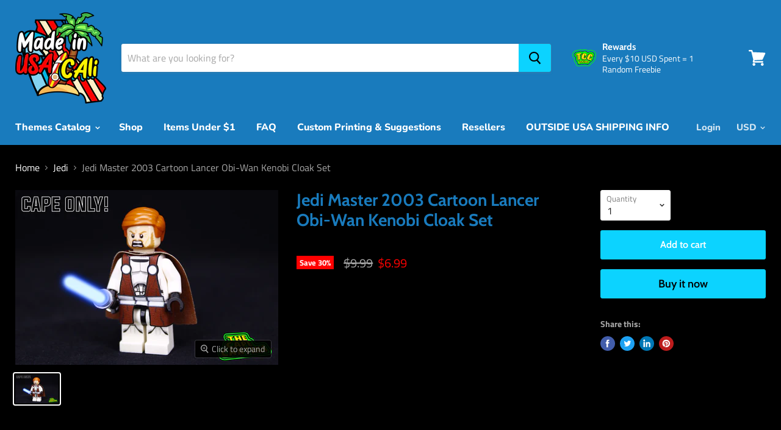

--- FILE ---
content_type: text/html; charset=utf-8
request_url: https://thecapecantina.com/products/jedi-master-2003-cartoon-lancer-obi-wan-kenobi-cloak-set?view=_recently-viewed
body_size: 690
content:


































<li
  class="productgrid--item  imagestyle--natural    productitem--sale  productitem--emphasis  product-recently-viewed-card  show-actions--mobile"
  data-product-item
  data-product-quickshop-url="/products/jedi-master-2003-cartoon-lancer-obi-wan-kenobi-cloak-set"
  data-quickshop-hash="4ad20257b3209f9b2d52b707944c7e3ea18e1f9d73b8f7322b220425fcb8e5c1"
  
    data-recently-viewed-card
  
>
  <div class="productitem" data-product-item-content>
    <div class="product-recently-viewed-card-time" data-product-handle="jedi-master-2003-cartoon-lancer-obi-wan-kenobi-cloak-set">
      <button
        class="product-recently-viewed-card-remove"
        aria-label="close"
        data-remove-recently-viewed
      >
        <svg
  aria-hidden="true"
  focusable="false"
  role="presentation"
  width="10"
  height="10"
  viewBox="0 0 10 10"
  xmlns="http://www.w3.org/2000/svg"
>
  <path d="M6.08785659,5 L9.77469752,1.31315906 L8.68684094,0.225302476 L5,3.91214341 L1.31315906,0.225302476 L0.225302476,1.31315906 L3.91214341,5 L0.225302476,8.68684094 L1.31315906,9.77469752 L5,6.08785659 L8.68684094,9.77469752 L9.77469752,8.68684094 L6.08785659,5 Z"></path>
</svg>
      </button>
    </div>
    <a
      class="productitem--image-link"
      href="/products/jedi-master-2003-cartoon-lancer-obi-wan-kenobi-cloak-set"
      tabindex="-1"
      data-product-page-link
    >
      <figure class="productitem--image" data-product-item-image>
        
          
          

  
    <noscript data-rimg-noscript>
      <img
        
          src="//thecapecantina.com/cdn/shop/products/Photoshop-2003obiwanjedirobe_512x342.jpg?v=1606434699"
        

        alt="Jedi Master 2003 Cartoon Lancer Obi-Wan Kenobi Cloak Set"
        data-rimg="noscript"
        srcset="//thecapecantina.com/cdn/shop/products/Photoshop-2003obiwanjedirobe_512x342.jpg?v=1606434699 1x, //thecapecantina.com/cdn/shop/products/Photoshop-2003obiwanjedirobe_1024x684.jpg?v=1606434699 2x, //thecapecantina.com/cdn/shop/products/Photoshop-2003obiwanjedirobe_1536x1026.jpg?v=1606434699 3x, //thecapecantina.com/cdn/shop/products/Photoshop-2003obiwanjedirobe_2048x1368.jpg?v=1606434699 4x"
        class="productitem--image-primary"
        
        
      >
    </noscript>
  

  <img
    
      src="//thecapecantina.com/cdn/shop/products/Photoshop-2003obiwanjedirobe_512x342.jpg?v=1606434699"
    
    alt="Jedi Master 2003 Cartoon Lancer Obi-Wan Kenobi Cloak Set"

    
      data-rimg="lazy"
      data-rimg-scale="1"
      data-rimg-template="//thecapecantina.com/cdn/shop/products/Photoshop-2003obiwanjedirobe_{size}.jpg?v=1606434699"
      data-rimg-max="5184x3456"
      data-rimg-crop=""
      
      srcset="data:image/svg+xml;utf8,<svg%20xmlns='http://www.w3.org/2000/svg'%20width='512'%20height='342'></svg>"
    

    class="productitem--image-primary"
    
    
  >



  <div data-rimg-canvas></div>


        

        

<span class="productitem--badge badge--sale"
    data-badge-sales
    
  >
    
      Save <span data-price-percent-saved>30</span>%
    
  </span>
      </figure>
    </a><div class="productitem--info">
      

      
        
<div class="productitem--price ">
  <div
    class="price--compare-at visible"
    data-price-compare-at
  >
      <span class="visually-hidden">Original price</span>
      <span class="money">
        <span class=money>$9.99</span>
      </span>
    
  </div>

  <div class="price--main" data-price>
      
        <span class="visually-hidden">Current price</span>
      
      <span class="money">
        <span class=money>$6.99</span>
      </span>
    
  </div>
</div>


      

      <h2 class="productitem--title">
        <a href="/products/jedi-master-2003-cartoon-lancer-obi-wan-kenobi-cloak-set" data-product-page-link>
          Jedi Master 2003 Cartoon Lancer Obi-Wan Kenobi Cloak Set
        </a>
      </h2>

      

      

      
        <div class="productitem--ratings">
          <span class="shopify-product-reviews-badge" data-id="4924126691399">
            <span class="spr-badge">
              <span class="spr-starrating spr-badge-starrating">
                <i class="spr-icon spr-icon-star-empty"></i>
                <i class="spr-icon spr-icon-star-empty"></i>
                <i class="spr-icon spr-icon-star-empty"></i>
                <i class="spr-icon spr-icon-star-empty"></i>
                <i class="spr-icon spr-icon-star-empty"></i>
              </span>
            </span>
          </span>
        </div>
      

      
        <div class="productitem--description">
          <p></p>

          
        </div>
      
    </div>

    
  </div>

  
    <script type="application/json" data-quick-buy-settings>
      {
        "cart_redirection": false,
        "money_format": "${{amount}}"
      }
    </script>
  
</li>



--- FILE ---
content_type: text/javascript
request_url: https://js.smile.io/v1/storefront-1493df0d36bd22946621.modern.js
body_size: 769
content:
"use strict";(self.webpackChunksmile_ui=self.webpackChunksmile_ui||[]).push([["storefront"],{13974(t,e,s){var n=s(28818),_=s.n(n),i=s(45161),o=s(15053);async function r(){if((()=>{const t=["/smile.js","/smile-ui.js","/smile-shopify.js","/smile-bigcommerce.js"],e=document.scripts;for(const n of e)for(const e of t){var s;if(null!=(s=n.src)&&_()(s).call(s,e))return!0}return!1})())return;const t=document.querySelector(".sweettooth-init");if(!t)return;const{channelApiKey:e,customerAuthDigest:s="",externalCustomerId:n=""}=t.dataset;if(!e)return;const r={channel_key:e};try{const{data:{customer:t,customer_authentication_token:_}}=await(0,i.A)(`${o.A.PUBLIC_SMILE_API_HOST}/smile_ui/storefront_js/init`,{params:{external_customer_id:n,channel_api_key:e,customer_auth_digest:s}});t&&(_&&(t.customer_auth_token=_),r.storefront_js_customer=t)}catch(t){}document.addEventListener("smile-ui-loaded",()=>window.SmileUI.init(r));const c=document.createElement("script");c.type="text/javascript",c.async=!0,c.src=`${o.A.PUBLIC_SMILE_UI_HOST}/v1/smile-ui.js`,document.head.appendChild(c)}"loading"!==document.readyState?r():document.addEventListener("DOMContentLoaded",r)},15053(t,e,s){s.d(e,{A:()=>o});var n=s(68611),_=s.n(n);const i=t=>{if(t)return _()(t).call(t,"https://")?t:`https://${t}`},o={PUBLIC_SMILE_UI_HOST:i("https://js.smile.io"),PUBLIC_SMILE_API_HOST:i("https://platform.smile.io"),PUBLIC_SMILE_AUTH_HOST:i("https://auth.smile.io"),PUBLIC_SMILE_JS_HOST:i("https://sdk.smile.io"),PUBLIC_SMILE_JS_SCRIPT_PATH:"smile-js/v0/smile.js",FORCE_LITE_LAUNCHER:"MISSING_ENV_VAR".FORCE_LITE_LAUNCHER,CI:"true",NODE_ENV:"production",LEGACY_BUILD_BUNDLE_ANALYZER:"MISSING_ENV_VAR".LEGACY_BUILD_BUNDLE_ANALYZER,BIGCOMMERCE_CLIENT_ID:"1e0dbf1cwmoon43qh9fgkhi40p3k0uy",RECAPTCHA_V3_SITE_KEY:"6LfMHWsUAAAAAJcTDgXlsuSKmePFALqclq7a6P1g",RECAPTCHA_V2_SITE_KEY:"6LfRYpYbAAAAAJOypI-TsreG7eSFIxk5iGLscDDF"}}},t=>{t.O(0,["vendor"],()=>{return e=13974,t(t.s=e);var e});t.O()}]);